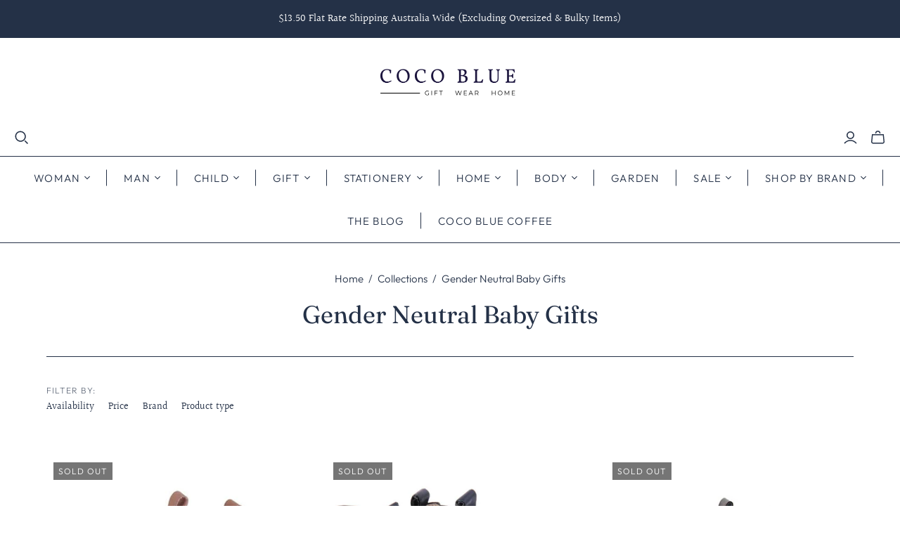

--- FILE ---
content_type: text/javascript; charset=utf-8
request_url: https://cocoblue.com.au/products/wrap-1.js
body_size: 361
content:
{"id":7122854674493,"title":"Gift Wrapping","handle":"wrap-1","description":"\u003cp\u003eAll gift items are wrapped in high quality gift wrap before being securely packaged for delivery.\u003c\/p\u003e","published_at":"2023-10-10T15:02:19+11:00","created_at":"2023-10-10T14:58:36+11:00","vendor":"Gift","type":"Gift","tags":[],"price":250,"price_min":250,"price_max":250,"available":true,"price_varies":false,"compare_at_price":null,"compare_at_price_min":0,"compare_at_price_max":0,"compare_at_price_varies":false,"variants":[{"id":40787449151549,"title":"Gift Wrapping","option1":"Gift Wrapping","option2":null,"option3":null,"sku":"","requires_shipping":true,"taxable":true,"featured_image":{"id":31103284707389,"product_id":7122854674493,"position":1,"created_at":"2023-10-10T15:08:25+11:00","updated_at":"2023-10-10T15:08:25+11:00","alt":"Gift Wrapping - Gift - Coco Blue","width":507,"height":503,"src":"https:\/\/cdn.shopify.com\/s\/files\/1\/0002\/3140\/7647\/files\/gift-wrapping-gift-gift-31103277727805.jpg?v=1696910905","variant_ids":[40787449151549]},"available":true,"name":"Gift Wrapping - Gift Wrapping","public_title":"Gift Wrapping","options":["Gift Wrapping"],"price":250,"weight":0,"compare_at_price":null,"inventory_management":null,"barcode":"49151549","featured_media":{"alt":"Gift Wrapping - Gift - Coco Blue","id":23417155616829,"position":1,"preview_image":{"aspect_ratio":1.008,"height":503,"width":507,"src":"https:\/\/cdn.shopify.com\/s\/files\/1\/0002\/3140\/7647\/files\/gift-wrapping-gift-gift-31103277727805.jpg?v=1696910905"}},"requires_selling_plan":false,"selling_plan_allocations":[]}],"images":["\/\/cdn.shopify.com\/s\/files\/1\/0002\/3140\/7647\/files\/gift-wrapping-gift-gift-31103277727805.jpg?v=1696910905"],"featured_image":"\/\/cdn.shopify.com\/s\/files\/1\/0002\/3140\/7647\/files\/gift-wrapping-gift-gift-31103277727805.jpg?v=1696910905","options":[{"name":"Title","position":1,"values":["Gift Wrapping"]}],"url":"\/products\/wrap-1","media":[{"alt":"Gift Wrapping - Gift - Coco Blue","id":23417155616829,"position":1,"preview_image":{"aspect_ratio":1.008,"height":503,"width":507,"src":"https:\/\/cdn.shopify.com\/s\/files\/1\/0002\/3140\/7647\/files\/gift-wrapping-gift-gift-31103277727805.jpg?v=1696910905"},"aspect_ratio":1.008,"height":503,"media_type":"image","src":"https:\/\/cdn.shopify.com\/s\/files\/1\/0002\/3140\/7647\/files\/gift-wrapping-gift-gift-31103277727805.jpg?v=1696910905","width":507}],"requires_selling_plan":false,"selling_plan_groups":[]}